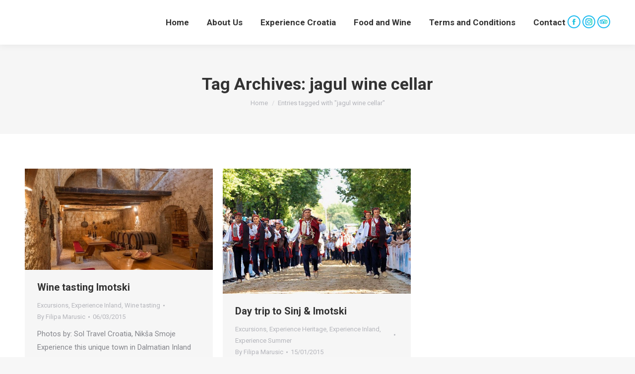

--- FILE ---
content_type: text/html; charset=UTF-8
request_url: https://soltravelcroatia.com/tag/jagul-wine-cellar/
body_size: 13200
content:
<!DOCTYPE html>
<!--[if !(IE 6) | !(IE 7) | !(IE 8)  ]><!-->
<html lang="en-US" class="no-js">
<!--<![endif]-->
<head>
	<meta charset="UTF-8" />
		<meta name="viewport" content="width=device-width, initial-scale=1, maximum-scale=1, user-scalable=0">
		<meta name="theme-color" content="#1ebbf0"/>	<link rel="profile" href="https://gmpg.org/xfn/11" />
	<meta name='robots' content='index, follow, max-image-preview:large, max-snippet:-1, max-video-preview:-1' />

	<!-- This site is optimized with the Yoast SEO plugin v20.13 - https://yoast.com/wordpress/plugins/seo/ -->
	<title>jagul wine cellar Archives - Sol Travel Croatia</title>
	<link rel="canonical" href="https://soltravelcroatia.com/tag/jagul-wine-cellar/" />
	<meta property="og:locale" content="en_US" />
	<meta property="og:type" content="article" />
	<meta property="og:title" content="jagul wine cellar Archives - Sol Travel Croatia" />
	<meta property="og:url" content="https://soltravelcroatia.com/tag/jagul-wine-cellar/" />
	<meta property="og:site_name" content="Sol Travel Croatia" />
	<script type="application/ld+json" class="yoast-schema-graph">{"@context":"https://schema.org","@graph":[{"@type":"CollectionPage","@id":"https://soltravelcroatia.com/tag/jagul-wine-cellar/","url":"https://soltravelcroatia.com/tag/jagul-wine-cellar/","name":"jagul wine cellar Archives - Sol Travel Croatia","isPartOf":{"@id":"https://soltravelcroatia.com/#website"},"primaryImageOfPage":{"@id":"https://soltravelcroatia.com/tag/jagul-wine-cellar/#primaryimage"},"image":{"@id":"https://soltravelcroatia.com/tag/jagul-wine-cellar/#primaryimage"},"thumbnailUrl":"https://soltravelcroatia.com/wp-content/uploads/2015/01/Imotski.podrum-e1423517238496.jpg","breadcrumb":{"@id":"https://soltravelcroatia.com/tag/jagul-wine-cellar/#breadcrumb"},"inLanguage":"en-US"},{"@type":"ImageObject","inLanguage":"en-US","@id":"https://soltravelcroatia.com/tag/jagul-wine-cellar/#primaryimage","url":"https://soltravelcroatia.com/wp-content/uploads/2015/01/Imotski.podrum-e1423517238496.jpg","contentUrl":"https://soltravelcroatia.com/wp-content/uploads/2015/01/Imotski.podrum-e1423517238496.jpg","width":640,"height":345},{"@type":"BreadcrumbList","@id":"https://soltravelcroatia.com/tag/jagul-wine-cellar/#breadcrumb","itemListElement":[{"@type":"ListItem","position":1,"name":"Home","item":"https://soltravelcroatia.com/"},{"@type":"ListItem","position":2,"name":"jagul wine cellar"}]},{"@type":"WebSite","@id":"https://soltravelcroatia.com/#website","url":"https://soltravelcroatia.com/","name":"Sol Travel Croatia","description":"Sol Travel Tourist Agency","potentialAction":[{"@type":"SearchAction","target":{"@type":"EntryPoint","urlTemplate":"https://soltravelcroatia.com/?s={search_term_string}"},"query-input":"required name=search_term_string"}],"inLanguage":"en-US"}]}</script>
	<!-- / Yoast SEO plugin. -->


<link rel='dns-prefetch' href='//platform-api.sharethis.com' />
<link rel='dns-prefetch' href='//maps.googleapis.com' />
<link rel='dns-prefetch' href='//fonts.googleapis.com' />
<link rel="alternate" type="application/rss+xml" title="Sol Travel Croatia &raquo; Feed" href="https://soltravelcroatia.com/feed/" />
<link rel="alternate" type="application/rss+xml" title="Sol Travel Croatia &raquo; Comments Feed" href="https://soltravelcroatia.com/comments/feed/" />
<link rel="alternate" type="application/rss+xml" title="Sol Travel Croatia &raquo; jagul wine cellar Tag Feed" href="https://soltravelcroatia.com/tag/jagul-wine-cellar/feed/" />
<script type="text/javascript">
window._wpemojiSettings = {"baseUrl":"https:\/\/s.w.org\/images\/core\/emoji\/14.0.0\/72x72\/","ext":".png","svgUrl":"https:\/\/s.w.org\/images\/core\/emoji\/14.0.0\/svg\/","svgExt":".svg","source":{"concatemoji":"https:\/\/soltravelcroatia.com\/wp-includes\/js\/wp-emoji-release.min.js?ver=6.3.7"}};
/*! This file is auto-generated */
!function(i,n){var o,s,e;function c(e){try{var t={supportTests:e,timestamp:(new Date).valueOf()};sessionStorage.setItem(o,JSON.stringify(t))}catch(e){}}function p(e,t,n){e.clearRect(0,0,e.canvas.width,e.canvas.height),e.fillText(t,0,0);var t=new Uint32Array(e.getImageData(0,0,e.canvas.width,e.canvas.height).data),r=(e.clearRect(0,0,e.canvas.width,e.canvas.height),e.fillText(n,0,0),new Uint32Array(e.getImageData(0,0,e.canvas.width,e.canvas.height).data));return t.every(function(e,t){return e===r[t]})}function u(e,t,n){switch(t){case"flag":return n(e,"\ud83c\udff3\ufe0f\u200d\u26a7\ufe0f","\ud83c\udff3\ufe0f\u200b\u26a7\ufe0f")?!1:!n(e,"\ud83c\uddfa\ud83c\uddf3","\ud83c\uddfa\u200b\ud83c\uddf3")&&!n(e,"\ud83c\udff4\udb40\udc67\udb40\udc62\udb40\udc65\udb40\udc6e\udb40\udc67\udb40\udc7f","\ud83c\udff4\u200b\udb40\udc67\u200b\udb40\udc62\u200b\udb40\udc65\u200b\udb40\udc6e\u200b\udb40\udc67\u200b\udb40\udc7f");case"emoji":return!n(e,"\ud83e\udef1\ud83c\udffb\u200d\ud83e\udef2\ud83c\udfff","\ud83e\udef1\ud83c\udffb\u200b\ud83e\udef2\ud83c\udfff")}return!1}function f(e,t,n){var r="undefined"!=typeof WorkerGlobalScope&&self instanceof WorkerGlobalScope?new OffscreenCanvas(300,150):i.createElement("canvas"),a=r.getContext("2d",{willReadFrequently:!0}),o=(a.textBaseline="top",a.font="600 32px Arial",{});return e.forEach(function(e){o[e]=t(a,e,n)}),o}function t(e){var t=i.createElement("script");t.src=e,t.defer=!0,i.head.appendChild(t)}"undefined"!=typeof Promise&&(o="wpEmojiSettingsSupports",s=["flag","emoji"],n.supports={everything:!0,everythingExceptFlag:!0},e=new Promise(function(e){i.addEventListener("DOMContentLoaded",e,{once:!0})}),new Promise(function(t){var n=function(){try{var e=JSON.parse(sessionStorage.getItem(o));if("object"==typeof e&&"number"==typeof e.timestamp&&(new Date).valueOf()<e.timestamp+604800&&"object"==typeof e.supportTests)return e.supportTests}catch(e){}return null}();if(!n){if("undefined"!=typeof Worker&&"undefined"!=typeof OffscreenCanvas&&"undefined"!=typeof URL&&URL.createObjectURL&&"undefined"!=typeof Blob)try{var e="postMessage("+f.toString()+"("+[JSON.stringify(s),u.toString(),p.toString()].join(",")+"));",r=new Blob([e],{type:"text/javascript"}),a=new Worker(URL.createObjectURL(r),{name:"wpTestEmojiSupports"});return void(a.onmessage=function(e){c(n=e.data),a.terminate(),t(n)})}catch(e){}c(n=f(s,u,p))}t(n)}).then(function(e){for(var t in e)n.supports[t]=e[t],n.supports.everything=n.supports.everything&&n.supports[t],"flag"!==t&&(n.supports.everythingExceptFlag=n.supports.everythingExceptFlag&&n.supports[t]);n.supports.everythingExceptFlag=n.supports.everythingExceptFlag&&!n.supports.flag,n.DOMReady=!1,n.readyCallback=function(){n.DOMReady=!0}}).then(function(){return e}).then(function(){var e;n.supports.everything||(n.readyCallback(),(e=n.source||{}).concatemoji?t(e.concatemoji):e.wpemoji&&e.twemoji&&(t(e.twemoji),t(e.wpemoji)))}))}((window,document),window._wpemojiSettings);
</script>
<style type="text/css">
img.wp-smiley,
img.emoji {
	display: inline !important;
	border: none !important;
	box-shadow: none !important;
	height: 1em !important;
	width: 1em !important;
	margin: 0 0.07em !important;
	vertical-align: -0.1em !important;
	background: none !important;
	padding: 0 !important;
}
</style>
	<link rel='stylesheet' id='wp-block-library-css' href='https://soltravelcroatia.com/wp-includes/css/dist/block-library/style.min.css?ver=6.3.7' type='text/css' media='all' />
<style id='wp-block-library-theme-inline-css' type='text/css'>
.wp-block-audio figcaption{color:#555;font-size:13px;text-align:center}.is-dark-theme .wp-block-audio figcaption{color:hsla(0,0%,100%,.65)}.wp-block-audio{margin:0 0 1em}.wp-block-code{border:1px solid #ccc;border-radius:4px;font-family:Menlo,Consolas,monaco,monospace;padding:.8em 1em}.wp-block-embed figcaption{color:#555;font-size:13px;text-align:center}.is-dark-theme .wp-block-embed figcaption{color:hsla(0,0%,100%,.65)}.wp-block-embed{margin:0 0 1em}.blocks-gallery-caption{color:#555;font-size:13px;text-align:center}.is-dark-theme .blocks-gallery-caption{color:hsla(0,0%,100%,.65)}.wp-block-image figcaption{color:#555;font-size:13px;text-align:center}.is-dark-theme .wp-block-image figcaption{color:hsla(0,0%,100%,.65)}.wp-block-image{margin:0 0 1em}.wp-block-pullquote{border-bottom:4px solid;border-top:4px solid;color:currentColor;margin-bottom:1.75em}.wp-block-pullquote cite,.wp-block-pullquote footer,.wp-block-pullquote__citation{color:currentColor;font-size:.8125em;font-style:normal;text-transform:uppercase}.wp-block-quote{border-left:.25em solid;margin:0 0 1.75em;padding-left:1em}.wp-block-quote cite,.wp-block-quote footer{color:currentColor;font-size:.8125em;font-style:normal;position:relative}.wp-block-quote.has-text-align-right{border-left:none;border-right:.25em solid;padding-left:0;padding-right:1em}.wp-block-quote.has-text-align-center{border:none;padding-left:0}.wp-block-quote.is-large,.wp-block-quote.is-style-large,.wp-block-quote.is-style-plain{border:none}.wp-block-search .wp-block-search__label{font-weight:700}.wp-block-search__button{border:1px solid #ccc;padding:.375em .625em}:where(.wp-block-group.has-background){padding:1.25em 2.375em}.wp-block-separator.has-css-opacity{opacity:.4}.wp-block-separator{border:none;border-bottom:2px solid;margin-left:auto;margin-right:auto}.wp-block-separator.has-alpha-channel-opacity{opacity:1}.wp-block-separator:not(.is-style-wide):not(.is-style-dots){width:100px}.wp-block-separator.has-background:not(.is-style-dots){border-bottom:none;height:1px}.wp-block-separator.has-background:not(.is-style-wide):not(.is-style-dots){height:2px}.wp-block-table{margin:0 0 1em}.wp-block-table td,.wp-block-table th{word-break:normal}.wp-block-table figcaption{color:#555;font-size:13px;text-align:center}.is-dark-theme .wp-block-table figcaption{color:hsla(0,0%,100%,.65)}.wp-block-video figcaption{color:#555;font-size:13px;text-align:center}.is-dark-theme .wp-block-video figcaption{color:hsla(0,0%,100%,.65)}.wp-block-video{margin:0 0 1em}.wp-block-template-part.has-background{margin-bottom:0;margin-top:0;padding:1.25em 2.375em}
</style>
<style id='classic-theme-styles-inline-css' type='text/css'>
/*! This file is auto-generated */
.wp-block-button__link{color:#fff;background-color:#32373c;border-radius:9999px;box-shadow:none;text-decoration:none;padding:calc(.667em + 2px) calc(1.333em + 2px);font-size:1.125em}.wp-block-file__button{background:#32373c;color:#fff;text-decoration:none}
</style>
<style id='global-styles-inline-css' type='text/css'>
body{--wp--preset--color--black: #000000;--wp--preset--color--cyan-bluish-gray: #abb8c3;--wp--preset--color--white: #FFF;--wp--preset--color--pale-pink: #f78da7;--wp--preset--color--vivid-red: #cf2e2e;--wp--preset--color--luminous-vivid-orange: #ff6900;--wp--preset--color--luminous-vivid-amber: #fcb900;--wp--preset--color--light-green-cyan: #7bdcb5;--wp--preset--color--vivid-green-cyan: #00d084;--wp--preset--color--pale-cyan-blue: #8ed1fc;--wp--preset--color--vivid-cyan-blue: #0693e3;--wp--preset--color--vivid-purple: #9b51e0;--wp--preset--color--accent: #1ebbf0;--wp--preset--color--dark-gray: #111;--wp--preset--color--light-gray: #767676;--wp--preset--gradient--vivid-cyan-blue-to-vivid-purple: linear-gradient(135deg,rgba(6,147,227,1) 0%,rgb(155,81,224) 100%);--wp--preset--gradient--light-green-cyan-to-vivid-green-cyan: linear-gradient(135deg,rgb(122,220,180) 0%,rgb(0,208,130) 100%);--wp--preset--gradient--luminous-vivid-amber-to-luminous-vivid-orange: linear-gradient(135deg,rgba(252,185,0,1) 0%,rgba(255,105,0,1) 100%);--wp--preset--gradient--luminous-vivid-orange-to-vivid-red: linear-gradient(135deg,rgba(255,105,0,1) 0%,rgb(207,46,46) 100%);--wp--preset--gradient--very-light-gray-to-cyan-bluish-gray: linear-gradient(135deg,rgb(238,238,238) 0%,rgb(169,184,195) 100%);--wp--preset--gradient--cool-to-warm-spectrum: linear-gradient(135deg,rgb(74,234,220) 0%,rgb(151,120,209) 20%,rgb(207,42,186) 40%,rgb(238,44,130) 60%,rgb(251,105,98) 80%,rgb(254,248,76) 100%);--wp--preset--gradient--blush-light-purple: linear-gradient(135deg,rgb(255,206,236) 0%,rgb(152,150,240) 100%);--wp--preset--gradient--blush-bordeaux: linear-gradient(135deg,rgb(254,205,165) 0%,rgb(254,45,45) 50%,rgb(107,0,62) 100%);--wp--preset--gradient--luminous-dusk: linear-gradient(135deg,rgb(255,203,112) 0%,rgb(199,81,192) 50%,rgb(65,88,208) 100%);--wp--preset--gradient--pale-ocean: linear-gradient(135deg,rgb(255,245,203) 0%,rgb(182,227,212) 50%,rgb(51,167,181) 100%);--wp--preset--gradient--electric-grass: linear-gradient(135deg,rgb(202,248,128) 0%,rgb(113,206,126) 100%);--wp--preset--gradient--midnight: linear-gradient(135deg,rgb(2,3,129) 0%,rgb(40,116,252) 100%);--wp--preset--font-size--small: 13px;--wp--preset--font-size--medium: 20px;--wp--preset--font-size--large: 36px;--wp--preset--font-size--x-large: 42px;--wp--preset--spacing--20: 0.44rem;--wp--preset--spacing--30: 0.67rem;--wp--preset--spacing--40: 1rem;--wp--preset--spacing--50: 1.5rem;--wp--preset--spacing--60: 2.25rem;--wp--preset--spacing--70: 3.38rem;--wp--preset--spacing--80: 5.06rem;--wp--preset--shadow--natural: 6px 6px 9px rgba(0, 0, 0, 0.2);--wp--preset--shadow--deep: 12px 12px 50px rgba(0, 0, 0, 0.4);--wp--preset--shadow--sharp: 6px 6px 0px rgba(0, 0, 0, 0.2);--wp--preset--shadow--outlined: 6px 6px 0px -3px rgba(255, 255, 255, 1), 6px 6px rgba(0, 0, 0, 1);--wp--preset--shadow--crisp: 6px 6px 0px rgba(0, 0, 0, 1);}:where(.is-layout-flex){gap: 0.5em;}:where(.is-layout-grid){gap: 0.5em;}body .is-layout-flow > .alignleft{float: left;margin-inline-start: 0;margin-inline-end: 2em;}body .is-layout-flow > .alignright{float: right;margin-inline-start: 2em;margin-inline-end: 0;}body .is-layout-flow > .aligncenter{margin-left: auto !important;margin-right: auto !important;}body .is-layout-constrained > .alignleft{float: left;margin-inline-start: 0;margin-inline-end: 2em;}body .is-layout-constrained > .alignright{float: right;margin-inline-start: 2em;margin-inline-end: 0;}body .is-layout-constrained > .aligncenter{margin-left: auto !important;margin-right: auto !important;}body .is-layout-constrained > :where(:not(.alignleft):not(.alignright):not(.alignfull)){max-width: var(--wp--style--global--content-size);margin-left: auto !important;margin-right: auto !important;}body .is-layout-constrained > .alignwide{max-width: var(--wp--style--global--wide-size);}body .is-layout-flex{display: flex;}body .is-layout-flex{flex-wrap: wrap;align-items: center;}body .is-layout-flex > *{margin: 0;}body .is-layout-grid{display: grid;}body .is-layout-grid > *{margin: 0;}:where(.wp-block-columns.is-layout-flex){gap: 2em;}:where(.wp-block-columns.is-layout-grid){gap: 2em;}:where(.wp-block-post-template.is-layout-flex){gap: 1.25em;}:where(.wp-block-post-template.is-layout-grid){gap: 1.25em;}.has-black-color{color: var(--wp--preset--color--black) !important;}.has-cyan-bluish-gray-color{color: var(--wp--preset--color--cyan-bluish-gray) !important;}.has-white-color{color: var(--wp--preset--color--white) !important;}.has-pale-pink-color{color: var(--wp--preset--color--pale-pink) !important;}.has-vivid-red-color{color: var(--wp--preset--color--vivid-red) !important;}.has-luminous-vivid-orange-color{color: var(--wp--preset--color--luminous-vivid-orange) !important;}.has-luminous-vivid-amber-color{color: var(--wp--preset--color--luminous-vivid-amber) !important;}.has-light-green-cyan-color{color: var(--wp--preset--color--light-green-cyan) !important;}.has-vivid-green-cyan-color{color: var(--wp--preset--color--vivid-green-cyan) !important;}.has-pale-cyan-blue-color{color: var(--wp--preset--color--pale-cyan-blue) !important;}.has-vivid-cyan-blue-color{color: var(--wp--preset--color--vivid-cyan-blue) !important;}.has-vivid-purple-color{color: var(--wp--preset--color--vivid-purple) !important;}.has-black-background-color{background-color: var(--wp--preset--color--black) !important;}.has-cyan-bluish-gray-background-color{background-color: var(--wp--preset--color--cyan-bluish-gray) !important;}.has-white-background-color{background-color: var(--wp--preset--color--white) !important;}.has-pale-pink-background-color{background-color: var(--wp--preset--color--pale-pink) !important;}.has-vivid-red-background-color{background-color: var(--wp--preset--color--vivid-red) !important;}.has-luminous-vivid-orange-background-color{background-color: var(--wp--preset--color--luminous-vivid-orange) !important;}.has-luminous-vivid-amber-background-color{background-color: var(--wp--preset--color--luminous-vivid-amber) !important;}.has-light-green-cyan-background-color{background-color: var(--wp--preset--color--light-green-cyan) !important;}.has-vivid-green-cyan-background-color{background-color: var(--wp--preset--color--vivid-green-cyan) !important;}.has-pale-cyan-blue-background-color{background-color: var(--wp--preset--color--pale-cyan-blue) !important;}.has-vivid-cyan-blue-background-color{background-color: var(--wp--preset--color--vivid-cyan-blue) !important;}.has-vivid-purple-background-color{background-color: var(--wp--preset--color--vivid-purple) !important;}.has-black-border-color{border-color: var(--wp--preset--color--black) !important;}.has-cyan-bluish-gray-border-color{border-color: var(--wp--preset--color--cyan-bluish-gray) !important;}.has-white-border-color{border-color: var(--wp--preset--color--white) !important;}.has-pale-pink-border-color{border-color: var(--wp--preset--color--pale-pink) !important;}.has-vivid-red-border-color{border-color: var(--wp--preset--color--vivid-red) !important;}.has-luminous-vivid-orange-border-color{border-color: var(--wp--preset--color--luminous-vivid-orange) !important;}.has-luminous-vivid-amber-border-color{border-color: var(--wp--preset--color--luminous-vivid-amber) !important;}.has-light-green-cyan-border-color{border-color: var(--wp--preset--color--light-green-cyan) !important;}.has-vivid-green-cyan-border-color{border-color: var(--wp--preset--color--vivid-green-cyan) !important;}.has-pale-cyan-blue-border-color{border-color: var(--wp--preset--color--pale-cyan-blue) !important;}.has-vivid-cyan-blue-border-color{border-color: var(--wp--preset--color--vivid-cyan-blue) !important;}.has-vivid-purple-border-color{border-color: var(--wp--preset--color--vivid-purple) !important;}.has-vivid-cyan-blue-to-vivid-purple-gradient-background{background: var(--wp--preset--gradient--vivid-cyan-blue-to-vivid-purple) !important;}.has-light-green-cyan-to-vivid-green-cyan-gradient-background{background: var(--wp--preset--gradient--light-green-cyan-to-vivid-green-cyan) !important;}.has-luminous-vivid-amber-to-luminous-vivid-orange-gradient-background{background: var(--wp--preset--gradient--luminous-vivid-amber-to-luminous-vivid-orange) !important;}.has-luminous-vivid-orange-to-vivid-red-gradient-background{background: var(--wp--preset--gradient--luminous-vivid-orange-to-vivid-red) !important;}.has-very-light-gray-to-cyan-bluish-gray-gradient-background{background: var(--wp--preset--gradient--very-light-gray-to-cyan-bluish-gray) !important;}.has-cool-to-warm-spectrum-gradient-background{background: var(--wp--preset--gradient--cool-to-warm-spectrum) !important;}.has-blush-light-purple-gradient-background{background: var(--wp--preset--gradient--blush-light-purple) !important;}.has-blush-bordeaux-gradient-background{background: var(--wp--preset--gradient--blush-bordeaux) !important;}.has-luminous-dusk-gradient-background{background: var(--wp--preset--gradient--luminous-dusk) !important;}.has-pale-ocean-gradient-background{background: var(--wp--preset--gradient--pale-ocean) !important;}.has-electric-grass-gradient-background{background: var(--wp--preset--gradient--electric-grass) !important;}.has-midnight-gradient-background{background: var(--wp--preset--gradient--midnight) !important;}.has-small-font-size{font-size: var(--wp--preset--font-size--small) !important;}.has-medium-font-size{font-size: var(--wp--preset--font-size--medium) !important;}.has-large-font-size{font-size: var(--wp--preset--font-size--large) !important;}.has-x-large-font-size{font-size: var(--wp--preset--font-size--x-large) !important;}
.wp-block-navigation a:where(:not(.wp-element-button)){color: inherit;}
:where(.wp-block-post-template.is-layout-flex){gap: 1.25em;}:where(.wp-block-post-template.is-layout-grid){gap: 1.25em;}
:where(.wp-block-columns.is-layout-flex){gap: 2em;}:where(.wp-block-columns.is-layout-grid){gap: 2em;}
.wp-block-pullquote{font-size: 1.5em;line-height: 1.6;}
</style>
<link rel='stylesheet' id='contact-form-7-css' href='https://soltravelcroatia.com/wp-content/plugins/contact-form-7/includes/css/styles.css?ver=5.0.5' type='text/css' media='all' />
<link rel='stylesheet' id='the7-font-css' href='https://soltravelcroatia.com/wp-content/themes/dt-the7/fonts/icomoon-the7-font/icomoon-the7-font.min.css?ver=11.8.1' type='text/css' media='all' />
<link rel='stylesheet' id='the7-awesome-fonts-css' href='https://soltravelcroatia.com/wp-content/themes/dt-the7/fonts/FontAwesome/css/all.min.css?ver=11.8.1' type='text/css' media='all' />
<link rel='stylesheet' id='the7-awesome-fonts-back-css' href='https://soltravelcroatia.com/wp-content/themes/dt-the7/fonts/FontAwesome/back-compat.min.css?ver=11.8.1' type='text/css' media='all' />
<link rel='stylesheet' id='the7-Defaults-css' href='https://soltravelcroatia.com/wp-content/uploads/smile_fonts/Defaults/Defaults.css?ver=6.3.7' type='text/css' media='all' />
<link rel='stylesheet' id='the7-icomoon-font-awesome-14x14-css' href='https://soltravelcroatia.com/wp-content/uploads/smile_fonts/icomoon-font-awesome-14x14/icomoon-font-awesome-14x14.css?ver=6.3.7' type='text/css' media='all' />
<link rel='stylesheet' id='dt-web-fonts-css' href='https://fonts.googleapis.com/css?family=Roboto:400,600,700%7CRoboto+Condensed:400,600,700' type='text/css' media='all' />
<link rel='stylesheet' id='dt-main-css' href='https://soltravelcroatia.com/wp-content/themes/dt-the7/css/main.min.css?ver=11.8.1' type='text/css' media='all' />
<style id='dt-main-inline-css' type='text/css'>
body #load {
  display: block;
  height: 100%;
  overflow: hidden;
  position: fixed;
  width: 100%;
  z-index: 9901;
  opacity: 1;
  visibility: visible;
  transition: all .35s ease-out;
}
.load-wrap {
  width: 100%;
  height: 100%;
  background-position: center center;
  background-repeat: no-repeat;
  text-align: center;
  display: -ms-flexbox;
  display: -ms-flex;
  display: flex;
  -ms-align-items: center;
  -ms-flex-align: center;
  align-items: center;
  -ms-flex-flow: column wrap;
  flex-flow: column wrap;
  -ms-flex-pack: center;
  -ms-justify-content: center;
  justify-content: center;
}
.load-wrap > svg {
  position: absolute;
  top: 50%;
  left: 50%;
  transform: translate(-50%,-50%);
}
#load {
  background: var(--the7-elementor-beautiful-loading-bg,#ffffff);
  --the7-beautiful-spinner-color2: var(--the7-beautiful-spinner-color,rgba(51,51,51,0.3));
}

</style>
<link rel='stylesheet' id='the7-custom-scrollbar-css' href='https://soltravelcroatia.com/wp-content/themes/dt-the7/lib/custom-scrollbar/custom-scrollbar.min.css?ver=11.8.1' type='text/css' media='all' />
<link rel='stylesheet' id='the7-wpbakery-css' href='https://soltravelcroatia.com/wp-content/themes/dt-the7/css/wpbakery.min.css?ver=11.8.1' type='text/css' media='all' />
<link rel='stylesheet' id='the7-css-vars-css' href='https://soltravelcroatia.com/wp-content/uploads/the7-css/css-vars.css?ver=fb09ee061fbd' type='text/css' media='all' />
<link rel='stylesheet' id='dt-custom-css' href='https://soltravelcroatia.com/wp-content/uploads/the7-css/custom.css?ver=fb09ee061fbd' type='text/css' media='all' />
<link rel='stylesheet' id='dt-media-css' href='https://soltravelcroatia.com/wp-content/uploads/the7-css/media.css?ver=fb09ee061fbd' type='text/css' media='all' />
<link rel='stylesheet' id='the7-mega-menu-css' href='https://soltravelcroatia.com/wp-content/uploads/the7-css/mega-menu.css?ver=fb09ee061fbd' type='text/css' media='all' />
<link rel='stylesheet' id='the7-elements-css' href='https://soltravelcroatia.com/wp-content/uploads/the7-css/post-type-dynamic.css?ver=fb09ee061fbd' type='text/css' media='all' />
<link rel='stylesheet' id='style-css' href='https://soltravelcroatia.com/wp-content/themes/dt-the7/style.css?ver=11.8.1' type='text/css' media='all' />
<link rel='stylesheet' id='ultimate-vc-addons-style-min-css' href='https://soltravelcroatia.com/wp-content/plugins/Ultimate_VC_Addons/assets/min-css/ultimate.min.css?ver=3.19.15' type='text/css' media='all' />
<link rel='stylesheet' id='ultimate-vc-addons-icons-css' href='https://soltravelcroatia.com/wp-content/plugins/Ultimate_VC_Addons/assets/css/icons.css?ver=3.19.15' type='text/css' media='all' />
<link rel='stylesheet' id='ultimate-vc-addons-vidcons-css' href='https://soltravelcroatia.com/wp-content/plugins/Ultimate_VC_Addons/assets/fonts/vidcons.css?ver=3.19.15' type='text/css' media='all' />
<link rel='stylesheet' id='ultimate-vc-addons-selected-google-fonts-style-css' href='https://fonts.googleapis.com/css?family=Roboto+Slab:normal,700|Open+Sans:normal,700&#038;subset=latin-ext,cyrillic,cyrillic-ext,vietnamese,greek-ext,latin,greek' type='text/css' media='all' />
<script type='text/javascript' src='https://soltravelcroatia.com/wp-includes/js/jquery/jquery.min.js?ver=3.7.0' id='jquery-core-js'></script>
<script type='text/javascript' src='https://soltravelcroatia.com/wp-includes/js/jquery/jquery-migrate.min.js?ver=3.4.1' id='jquery-migrate-js'></script>
<script type='text/javascript' src='https://soltravelcroatia.com/wp-content/plugins/revslider/public/assets/js/rbtools.min.js?ver=6.6.15' async id='tp-tools-js'></script>
<script type='text/javascript' src='https://soltravelcroatia.com/wp-content/plugins/revslider/public/assets/js/rs6.min.js?ver=6.6.15' async id='revmin-js'></script>
<script type='text/javascript' src='//platform-api.sharethis.com/js/sharethis.js#source=googleanalytics-wordpress#product=ga&#038;property=64d78a2d15ac80001977d5a1' id='googleanalytics-platform-sharethis-js'></script>
<script type='text/javascript' id='dt-above-fold-js-extra'>
/* <![CDATA[ */
var dtLocal = {"themeUrl":"https:\/\/soltravelcroatia.com\/wp-content\/themes\/dt-the7","passText":"To view this protected post, enter the password below:","moreButtonText":{"loading":"Loading...","loadMore":"Load more"},"postID":"146","ajaxurl":"https:\/\/soltravelcroatia.com\/wp-admin\/admin-ajax.php","REST":{"baseUrl":"https:\/\/soltravelcroatia.com\/wp-json\/the7\/v1","endpoints":{"sendMail":"\/send-mail"}},"contactMessages":{"required":"One or more fields have an error. Please check and try again.","terms":"Please accept the privacy policy.","fillTheCaptchaError":"Please, fill the captcha."},"captchaSiteKey":"","ajaxNonce":"cd0238688c","pageData":{"type":"archive","template":"archive","layout":"masonry"},"themeSettings":{"smoothScroll":"off","lazyLoading":false,"desktopHeader":{"height":90},"ToggleCaptionEnabled":"disabled","ToggleCaption":"Navigation","floatingHeader":{"showAfter":150,"showMenu":true,"height":60,"logo":{"showLogo":true,"html":"","url":"https:\/\/soltravelcroatia.com\/"}},"topLine":{"floatingTopLine":{"logo":{"showLogo":false,"html":""}}},"mobileHeader":{"firstSwitchPoint":1150,"secondSwitchPoint":1150,"firstSwitchPointHeight":60,"secondSwitchPointHeight":60,"mobileToggleCaptionEnabled":"disabled","mobileToggleCaption":"Menu"},"stickyMobileHeaderFirstSwitch":{"logo":{"html":""}},"stickyMobileHeaderSecondSwitch":{"logo":{"html":""}},"sidebar":{"switchPoint":990},"boxedWidth":"1340px"},"VCMobileScreenWidth":"768"};
var dtShare = {"shareButtonText":{"facebook":"Share on Facebook","twitter":"Tweet","pinterest":"Pin it","linkedin":"Share on Linkedin","whatsapp":"Share on Whatsapp"},"overlayOpacity":"85"};
/* ]]> */
</script>
<script type='text/javascript' src='https://soltravelcroatia.com/wp-content/themes/dt-the7/js/above-the-fold.min.js?ver=11.8.1' id='dt-above-fold-js'></script>
<script type='text/javascript' src='https://soltravelcroatia.com/wp-content/plugins/Ultimate_VC_Addons/assets/min-js/modernizr-custom.min.js?ver=3.19.15' id='ultimate-vc-addons-modernizr-js'></script>
<script type='text/javascript' src='https://maps.googleapis.com/maps/api/js' id='ultimate-vc-addons-googleapis-js'></script>
<script type='text/javascript' src='https://soltravelcroatia.com/wp-includes/js/jquery/ui/core.min.js?ver=1.13.2' id='jquery-ui-core-js'></script>
<script type='text/javascript' src='https://soltravelcroatia.com/wp-content/plugins/Ultimate_VC_Addons/assets/min-js/ultimate.min.js?ver=3.19.15' id='ultimate-vc-addons-script-js'></script>
<script type='text/javascript' src='https://soltravelcroatia.com/wp-content/plugins/Ultimate_VC_Addons/assets/min-js/modal-all.min.js?ver=3.19.15' id='ultimate-vc-addons-modal-all-js'></script>
<script type='text/javascript' src='https://soltravelcroatia.com/wp-content/plugins/Ultimate_VC_Addons/assets/min-js/jparallax.min.js?ver=3.19.15' id='ultimate-vc-addons-jquery.shake-js'></script>
<script type='text/javascript' src='https://soltravelcroatia.com/wp-content/plugins/Ultimate_VC_Addons/assets/min-js/vhparallax.min.js?ver=3.19.15' id='ultimate-vc-addons-jquery.vhparallax-js'></script>
<script type='text/javascript' src='https://soltravelcroatia.com/wp-content/plugins/Ultimate_VC_Addons/assets/min-js/ultimate_bg.min.js?ver=3.19.15' id='ultimate-vc-addons-row-bg-js'></script>
<script type='text/javascript' src='https://soltravelcroatia.com/wp-content/plugins/Ultimate_VC_Addons/assets/min-js/mb-YTPlayer.min.js?ver=3.19.15' id='ultimate-vc-addons-jquery.ytplayer-js'></script>
<link rel="https://api.w.org/" href="https://soltravelcroatia.com/wp-json/" /><link rel="alternate" type="application/json" href="https://soltravelcroatia.com/wp-json/wp/v2/tags/128" /><link rel="EditURI" type="application/rsd+xml" title="RSD" href="https://soltravelcroatia.com/xmlrpc.php?rsd" />
<meta name="generator" content="WordPress 6.3.7" />
<meta name="generator" content="Site Kit by Google 1.106.0" /><script type='text/javascript'>
				jQuery(document).ready(function($) {
				var ult_smooth_speed = 480;
				var ult_smooth_step = 80;
				$('html').attr('data-ult_smooth_speed',ult_smooth_speed).attr('data-ult_smooth_step',ult_smooth_step);
				});
			</script><meta name="generator" content="Powered by WPBakery Page Builder - drag and drop page builder for WordPress."/>
<meta name="generator" content="Powered by Slider Revolution 6.6.15 - responsive, Mobile-Friendly Slider Plugin for WordPress with comfortable drag and drop interface." />
<script type="text/javascript" id="the7-loader-script">
document.addEventListener("DOMContentLoaded", function(event) {
	var load = document.getElementById("load");
	if(!load.classList.contains('loader-removed')){
		var removeLoading = setTimeout(function() {
			load.className += " loader-removed";
		}, 300);
	}
});
</script>
		<link rel="icon" href="https://soltravelcroatia.com/wp-content/uploads/2015/03/cropped-sol1-32x32.png" sizes="32x32" />
<link rel="icon" href="https://soltravelcroatia.com/wp-content/uploads/2015/03/cropped-sol1-192x192.png" sizes="192x192" />
<link rel="apple-touch-icon" href="https://soltravelcroatia.com/wp-content/uploads/2015/03/cropped-sol1-180x180.png" />
<meta name="msapplication-TileImage" content="https://soltravelcroatia.com/wp-content/uploads/2015/03/cropped-sol1-270x270.png" />
<script>function setREVStartSize(e){
			//window.requestAnimationFrame(function() {
				window.RSIW = window.RSIW===undefined ? window.innerWidth : window.RSIW;
				window.RSIH = window.RSIH===undefined ? window.innerHeight : window.RSIH;
				try {
					var pw = document.getElementById(e.c).parentNode.offsetWidth,
						newh;
					pw = pw===0 || isNaN(pw) || (e.l=="fullwidth" || e.layout=="fullwidth") ? window.RSIW : pw;
					e.tabw = e.tabw===undefined ? 0 : parseInt(e.tabw);
					e.thumbw = e.thumbw===undefined ? 0 : parseInt(e.thumbw);
					e.tabh = e.tabh===undefined ? 0 : parseInt(e.tabh);
					e.thumbh = e.thumbh===undefined ? 0 : parseInt(e.thumbh);
					e.tabhide = e.tabhide===undefined ? 0 : parseInt(e.tabhide);
					e.thumbhide = e.thumbhide===undefined ? 0 : parseInt(e.thumbhide);
					e.mh = e.mh===undefined || e.mh=="" || e.mh==="auto" ? 0 : parseInt(e.mh,0);
					if(e.layout==="fullscreen" || e.l==="fullscreen")
						newh = Math.max(e.mh,window.RSIH);
					else{
						e.gw = Array.isArray(e.gw) ? e.gw : [e.gw];
						for (var i in e.rl) if (e.gw[i]===undefined || e.gw[i]===0) e.gw[i] = e.gw[i-1];
						e.gh = e.el===undefined || e.el==="" || (Array.isArray(e.el) && e.el.length==0)? e.gh : e.el;
						e.gh = Array.isArray(e.gh) ? e.gh : [e.gh];
						for (var i in e.rl) if (e.gh[i]===undefined || e.gh[i]===0) e.gh[i] = e.gh[i-1];
											
						var nl = new Array(e.rl.length),
							ix = 0,
							sl;
						e.tabw = e.tabhide>=pw ? 0 : e.tabw;
						e.thumbw = e.thumbhide>=pw ? 0 : e.thumbw;
						e.tabh = e.tabhide>=pw ? 0 : e.tabh;
						e.thumbh = e.thumbhide>=pw ? 0 : e.thumbh;
						for (var i in e.rl) nl[i] = e.rl[i]<window.RSIW ? 0 : e.rl[i];
						sl = nl[0];
						for (var i in nl) if (sl>nl[i] && nl[i]>0) { sl = nl[i]; ix=i;}
						var m = pw>(e.gw[ix]+e.tabw+e.thumbw) ? 1 : (pw-(e.tabw+e.thumbw)) / (e.gw[ix]);
						newh =  (e.gh[ix] * m) + (e.tabh + e.thumbh);
					}
					var el = document.getElementById(e.c);
					if (el!==null && el) el.style.height = newh+"px";
					el = document.getElementById(e.c+"_wrapper");
					if (el!==null && el) {
						el.style.height = newh+"px";
						el.style.display = "block";
					}
				} catch(e){
					console.log("Failure at Presize of Slider:" + e)
				}
			//});
		  };</script>
<noscript><style> .wpb_animate_when_almost_visible { opacity: 1; }</style></noscript></head>
<body id="the7-body" class="archive tag tag-jagul-wine-cellar tag-128 wp-embed-responsive the7-core-ver-2.7.6 layout-masonry description-under-image dt-responsive-on right-mobile-menu-close-icon ouside-menu-close-icon mobile-hamburger-close-bg-enable mobile-hamburger-close-bg-hover-enable  fade-medium-mobile-menu-close-icon fade-medium-menu-close-icon accent-gradient srcset-enabled btn-flat custom-btn-color custom-btn-hover-color phantom-fade phantom-shadow-decoration phantom-main-logo-on sticky-mobile-header top-header first-switch-logo-left first-switch-menu-right second-switch-logo-left second-switch-menu-right right-mobile-menu layzr-loading-on popup-message-style the7-ver-11.8.1 dt-fa-compatibility wpb-js-composer js-comp-ver-6.6.0.1 vc_responsive">
<!-- The7 11.8.1 -->
<div id="load" class="spinner-loader">
	<div class="load-wrap"><style type="text/css">
    [class*="the7-spinner-animate-"]{
        animation: spinner-animation 1s cubic-bezier(1,1,1,1) infinite;
        x:46.5px;
        y:40px;
        width:7px;
        height:20px;
        fill:var(--the7-beautiful-spinner-color2);
        opacity: 0.2;
    }
    .the7-spinner-animate-2{
        animation-delay: 0.083s;
    }
    .the7-spinner-animate-3{
        animation-delay: 0.166s;
    }
    .the7-spinner-animate-4{
         animation-delay: 0.25s;
    }
    .the7-spinner-animate-5{
         animation-delay: 0.33s;
    }
    .the7-spinner-animate-6{
         animation-delay: 0.416s;
    }
    .the7-spinner-animate-7{
         animation-delay: 0.5s;
    }
    .the7-spinner-animate-8{
         animation-delay: 0.58s;
    }
    .the7-spinner-animate-9{
         animation-delay: 0.666s;
    }
    .the7-spinner-animate-10{
         animation-delay: 0.75s;
    }
    .the7-spinner-animate-11{
        animation-delay: 0.83s;
    }
    .the7-spinner-animate-12{
        animation-delay: 0.916s;
    }
    @keyframes spinner-animation{
        from {
            opacity: 1;
        }
        to{
            opacity: 0;
        }
    }
</style>
<svg width="75px" height="75px" xmlns="http://www.w3.org/2000/svg" viewBox="0 0 100 100" preserveAspectRatio="xMidYMid">
	<rect class="the7-spinner-animate-1" rx="5" ry="5" transform="rotate(0 50 50) translate(0 -30)"></rect>
	<rect class="the7-spinner-animate-2" rx="5" ry="5" transform="rotate(30 50 50) translate(0 -30)"></rect>
	<rect class="the7-spinner-animate-3" rx="5" ry="5" transform="rotate(60 50 50) translate(0 -30)"></rect>
	<rect class="the7-spinner-animate-4" rx="5" ry="5" transform="rotate(90 50 50) translate(0 -30)"></rect>
	<rect class="the7-spinner-animate-5" rx="5" ry="5" transform="rotate(120 50 50) translate(0 -30)"></rect>
	<rect class="the7-spinner-animate-6" rx="5" ry="5" transform="rotate(150 50 50) translate(0 -30)"></rect>
	<rect class="the7-spinner-animate-7" rx="5" ry="5" transform="rotate(180 50 50) translate(0 -30)"></rect>
	<rect class="the7-spinner-animate-8" rx="5" ry="5" transform="rotate(210 50 50) translate(0 -30)"></rect>
	<rect class="the7-spinner-animate-9" rx="5" ry="5" transform="rotate(240 50 50) translate(0 -30)"></rect>
	<rect class="the7-spinner-animate-10" rx="5" ry="5" transform="rotate(270 50 50) translate(0 -30)"></rect>
	<rect class="the7-spinner-animate-11" rx="5" ry="5" transform="rotate(300 50 50) translate(0 -30)"></rect>
	<rect class="the7-spinner-animate-12" rx="5" ry="5" transform="rotate(330 50 50) translate(0 -30)"></rect>
</svg></div>
</div>
<div id="page" >
	<a class="skip-link screen-reader-text" href="#content">Skip to content</a>

<div class="masthead inline-header right widgets full-height shadow-decoration shadow-mobile-header-decoration small-mobile-menu-icon dt-parent-menu-clickable show-sub-menu-on-hover show-device-logo show-mobile-logo"  role="banner">

	<div class="top-bar top-bar-empty top-bar-line-hide">
	<div class="top-bar-bg" ></div>
	<div class="mini-widgets left-widgets"></div><div class="mini-widgets right-widgets"></div></div>

	<header class="header-bar">

		<div class="branding">
	<div id="site-title" class="assistive-text">Sol Travel Croatia</div>
	<div id="site-description" class="assistive-text">Sol Travel Tourist Agency</div>
	</div>

		<ul id="primary-menu" class="main-nav underline-decoration upwards-line gradient-hover outside-item-remove-margin"><li class="menu-item menu-item-type-post_type menu-item-object-page menu-item-home menu-item-17540 first depth-0"><a href='https://soltravelcroatia.com/' data-level='1'><span class="menu-item-text"><span class="menu-text">Home</span></span></a></li> <li class="menu-item menu-item-type-post_type menu-item-object-page menu-item-17384 depth-0"><a href='https://soltravelcroatia.com/about-us/' data-level='1'><span class="menu-item-text"><span class="menu-text">About Us</span></span></a></li> <li class="menu-item menu-item-type-post_type menu-item-object-page menu-item-has-children menu-item-17388 has-children depth-0"><a href='https://soltravelcroatia.com/experience-croatia/' data-level='1'><span class="menu-item-text"><span class="menu-text">Experience Croatia</span></span></a><ul class="sub-nav gradient-hover hover-style-bg level-arrows-on"><li class="menu-item menu-item-type-post_type menu-item-object-page menu-item-17389 first depth-1"><a href='https://soltravelcroatia.com/experience-heritage/' data-level='2'><span class="menu-item-text"><span class="menu-text">Experience Heritage</span></span></a></li> <li class="menu-item menu-item-type-post_type menu-item-object-page menu-item-17390 depth-1"><a href='https://soltravelcroatia.com/experience-inland/' data-level='2'><span class="menu-item-text"><span class="menu-text">Experience Inland</span></span></a></li> <li class="menu-item menu-item-type-post_type menu-item-object-page menu-item-17391 depth-1"><a href='https://soltravelcroatia.com/experience-islands/' data-level='2'><span class="menu-item-text"><span class="menu-text">Experience Islands</span></span></a></li> <li class="menu-item menu-item-type-post_type menu-item-object-page menu-item-17392 depth-1"><a href='https://soltravelcroatia.com/experience-nature/' data-level='2'><span class="menu-item-text"><span class="menu-text">Experience Nature</span></span></a></li> <li class="menu-item menu-item-type-post_type menu-item-object-page menu-item-17393 depth-1"><a href='https://soltravelcroatia.com/experience-split/' data-level='2'><span class="menu-item-text"><span class="menu-text">Experience Split</span></span></a></li> </ul></li> <li class="menu-item menu-item-type-post_type menu-item-object-page menu-item-17394 depth-0"><a href='https://soltravelcroatia.com/wine-tasting/' data-level='1'><span class="menu-item-text"><span class="menu-text">Food and Wine</span></span></a></li> <li class="menu-item menu-item-type-post_type menu-item-object-page menu-item-17387 depth-0"><a href='https://soltravelcroatia.com/terms-and-conditions/' data-level='1'><span class="menu-item-text"><span class="menu-text">Terms and Conditions</span></span></a></li> <li class="menu-item menu-item-type-post_type menu-item-object-page menu-item-17385 last depth-0"><a href='https://soltravelcroatia.com/contact/' data-level='1'><span class="menu-item-text"><span class="menu-text">Contact</span></span></a></li> </ul>
		<div class="mini-widgets"><div class="soc-ico show-on-desktop in-menu-first-switch near-logo-second-switch disabled-bg accent-border border-on hover-accent-bg hover-disabled-border  hover-border-off"><a title="Facebook page opens in new window" href="https://www.facebook.com/soltravelsplit/" target="_blank" class="facebook"><span class="soc-font-icon"></span><span class="screen-reader-text">Facebook page opens in new window</span></a><a title="Instagram page opens in new window" href="https://www.instagram.com/soltravelcroatia/" target="_blank" class="instagram"><span class="soc-font-icon"></span><span class="screen-reader-text">Instagram page opens in new window</span></a><a title="TripAdvisor page opens in new window" href="https://www.tripadvisor.com/Attraction_Review-g295370-d7825015-Reviews-Sol_Travel_Croatia-Split_Split_Dalmatia_County_Dalmatia.html" target="_blank" class="tripedvisor"><span class="soc-font-icon"></span><span class="screen-reader-text">TripAdvisor page opens in new window</span></a></div></div>
	</header>

</div>
<div role="navigation" class="dt-mobile-header mobile-menu-show-divider">
	<div class="dt-close-mobile-menu-icon"><div class="close-line-wrap"><span class="close-line"></span><span class="close-line"></span><span class="close-line"></span></div></div>	<ul id="mobile-menu" class="mobile-main-nav">
		<li class="menu-item menu-item-type-post_type menu-item-object-page menu-item-home menu-item-17540 first depth-0"><a href='https://soltravelcroatia.com/' data-level='1'><span class="menu-item-text"><span class="menu-text">Home</span></span></a></li> <li class="menu-item menu-item-type-post_type menu-item-object-page menu-item-17384 depth-0"><a href='https://soltravelcroatia.com/about-us/' data-level='1'><span class="menu-item-text"><span class="menu-text">About Us</span></span></a></li> <li class="menu-item menu-item-type-post_type menu-item-object-page menu-item-has-children menu-item-17388 has-children depth-0"><a href='https://soltravelcroatia.com/experience-croatia/' data-level='1'><span class="menu-item-text"><span class="menu-text">Experience Croatia</span></span></a><ul class="sub-nav gradient-hover hover-style-bg level-arrows-on"><li class="menu-item menu-item-type-post_type menu-item-object-page menu-item-17389 first depth-1"><a href='https://soltravelcroatia.com/experience-heritage/' data-level='2'><span class="menu-item-text"><span class="menu-text">Experience Heritage</span></span></a></li> <li class="menu-item menu-item-type-post_type menu-item-object-page menu-item-17390 depth-1"><a href='https://soltravelcroatia.com/experience-inland/' data-level='2'><span class="menu-item-text"><span class="menu-text">Experience Inland</span></span></a></li> <li class="menu-item menu-item-type-post_type menu-item-object-page menu-item-17391 depth-1"><a href='https://soltravelcroatia.com/experience-islands/' data-level='2'><span class="menu-item-text"><span class="menu-text">Experience Islands</span></span></a></li> <li class="menu-item menu-item-type-post_type menu-item-object-page menu-item-17392 depth-1"><a href='https://soltravelcroatia.com/experience-nature/' data-level='2'><span class="menu-item-text"><span class="menu-text">Experience Nature</span></span></a></li> <li class="menu-item menu-item-type-post_type menu-item-object-page menu-item-17393 depth-1"><a href='https://soltravelcroatia.com/experience-split/' data-level='2'><span class="menu-item-text"><span class="menu-text">Experience Split</span></span></a></li> </ul></li> <li class="menu-item menu-item-type-post_type menu-item-object-page menu-item-17394 depth-0"><a href='https://soltravelcroatia.com/wine-tasting/' data-level='1'><span class="menu-item-text"><span class="menu-text">Food and Wine</span></span></a></li> <li class="menu-item menu-item-type-post_type menu-item-object-page menu-item-17387 depth-0"><a href='https://soltravelcroatia.com/terms-and-conditions/' data-level='1'><span class="menu-item-text"><span class="menu-text">Terms and Conditions</span></span></a></li> <li class="menu-item menu-item-type-post_type menu-item-object-page menu-item-17385 last depth-0"><a href='https://soltravelcroatia.com/contact/' data-level='1'><span class="menu-item-text"><span class="menu-text">Contact</span></span></a></li> 	</ul>
	<div class='mobile-mini-widgets-in-menu'></div>
</div>

		<div class="page-title title-center solid-bg breadcrumbs-mobile-off page-title-responsive-enabled">
			<div class="wf-wrap">

				<div class="page-title-head hgroup"><h1 >Tag Archives: <span>jagul wine cellar</span></h1></div><div class="page-title-breadcrumbs"><div class="assistive-text">You are here:</div><ol class="breadcrumbs text-small" itemscope itemtype="https://schema.org/BreadcrumbList"><li itemprop="itemListElement" itemscope itemtype="https://schema.org/ListItem"><a itemprop="item" href="https://soltravelcroatia.com/" title="Home"><span itemprop="name">Home</span></a><meta itemprop="position" content="1" /></li><li class="current" itemprop="itemListElement" itemscope itemtype="https://schema.org/ListItem"><span itemprop="name">Entries tagged with "jagul wine cellar"</span><meta itemprop="position" content="2" /></li></ol></div>			</div>
		</div>

		

<div id="main" class="sidebar-none sidebar-divider-vertical">

	
	<div class="main-gradient"></div>
	<div class="wf-wrap">
	<div class="wf-container-main">

	

	<!-- Content -->
	<div id="content" class="content" role="main">

		<div class="wf-container loading-effect-fade-in iso-container bg-under-post description-under-image content-align-left" data-padding="10px" data-cur-page="1" data-width="320px" data-columns="3">
<div class="wf-cell iso-item" data-post-id="146" data-date="2015-03-06T16:18:46+01:00" data-name="Wine tasting Imotski">
	<article class="post post-146 type-post status-publish format-standard has-post-thumbnail hentry category-excursions category-experience-inland category-wine-tasting tag-excursion tag-experience-inland-2 tag-imotski tag-jagul-wine-cellar tag-sol-travel tag-sol-travel-croatia tag-wine-tasting category-4 category-15 category-34 bg-on fullwidth-img description-off">

		
			<div class="blog-media wf-td">

				<p><a href="https://soltravelcroatia.com/wine-tasting-imotski/" class="alignnone rollover layzr-bg" ><img class="preload-me iso-lazy-load aspect" src="data:image/svg+xml,%3Csvg%20xmlns%3D&#39;http%3A%2F%2Fwww.w3.org%2F2000%2Fsvg&#39;%20viewBox%3D&#39;0%200%20640%20345&#39;%2F%3E" data-src="https://soltravelcroatia.com/wp-content/uploads/2015/01/Imotski.podrum-e1423517238496.jpg" data-srcset="https://soltravelcroatia.com/wp-content/uploads/2015/01/Imotski.podrum-e1423517238496.jpg 640w" loading="eager" style="--ratio: 640 / 345" sizes="(max-width: 640px) 100vw, 640px" alt="" title="Imotski.podrum" width="640" height="345"  /></a></p>
			</div>

		
		<div class="blog-content wf-td">
			<h3 class="entry-title"><a href="https://soltravelcroatia.com/wine-tasting-imotski/" title="Wine tasting Imotski" rel="bookmark">Wine tasting Imotski</a></h3>

			<div class="entry-meta"><span class="category-link"><a href="https://soltravelcroatia.com/category/excursions/" >Excursions</a>, <a href="https://soltravelcroatia.com/category/excursions/experience-inland/" >Experience Inland</a>, <a href="https://soltravelcroatia.com/category/wine-tasting/" >Wine tasting</a></span><a class="author vcard" href="https://soltravelcroatia.com/author/filipa-marusic/" title="View all posts by Filipa Marusic" rel="author">By <span class="fn">Filipa Marusic</span></a><a href="https://soltravelcroatia.com/2015/03/06/" title="16:18" class="data-link" rel="bookmark"><time class="entry-date updated" datetime="2015-03-06T16:18:46+01:00">06/03/2015</time></a></div><p>Photos by: Sol Travel Croatia, Nikša Smoje Experience this unique town in Dalmatian Inland with Sol Travel Croatia, famous for its vivid legends and amazing nature. Special feature of this tour includes wine tasting of authentic wines from this region in a wine cellar more than 100 years old. Discover Imotski and visit the Jagul&hellip;</p>

		</div>

	</article>

</div>
<div class="wf-cell iso-item" data-post-id="365" data-date="2015-01-15T16:21:19+01:00" data-name="Day trip to Sinj &amp; Imotski">
	<article class="post post-365 type-post status-publish format-standard has-post-thumbnail hentry category-excursions category-experience-heritage category-experience-inland category-experience-summer tag-dalmatian-inland tag-day-trip tag-experience-inland-2 tag-imotski tag-jagul-wine-cellar tag-sinj tag-sinjska-alka tag-sol-travel tag-sol-travel-croatia tag-wine-tasting category-4 category-17 category-15 category-19 bg-on fullwidth-img description-off">

		
			<div class="blog-media wf-td">

				<p><a href="https://soltravelcroatia.com/sinj-imotski/" class="alignnone rollover layzr-bg" ><img class="preload-me iso-lazy-load aspect" src="data:image/svg+xml,%3Csvg%20xmlns%3D&#39;http%3A%2F%2Fwww.w3.org%2F2000%2Fsvg&#39;%20viewBox%3D&#39;0%200%20650%20433&#39;%2F%3E" data-src="https://soltravelcroatia.com/wp-content/uploads/2015/01/292257_358865000847401_1785397577_n-1-650x433.jpg" data-srcset="https://soltravelcroatia.com/wp-content/uploads/2015/01/292257_358865000847401_1785397577_n-1-650x433.jpg 650w, https://soltravelcroatia.com/wp-content/uploads/2015/01/292257_358865000847401_1785397577_n-1.jpg 653w" loading="eager" style="--ratio: 650 / 433" sizes="(max-width: 650px) 100vw, 650px" alt="" title="Alka Sinj" width="650" height="433"  /></a></p>
			</div>

		
		<div class="blog-content wf-td">
			<h3 class="entry-title"><a href="https://soltravelcroatia.com/sinj-imotski/" title="Day trip to Sinj &#038; Imotski" rel="bookmark">Day trip to Sinj &#038; Imotski</a></h3>

			<div class="entry-meta"><span class="category-link"><a href="https://soltravelcroatia.com/category/excursions/" >Excursions</a>, <a href="https://soltravelcroatia.com/category/excursions/experience-heritage/" >Experience Heritage</a>, <a href="https://soltravelcroatia.com/category/excursions/experience-inland/" >Experience Inland</a>, <a href="https://soltravelcroatia.com/category/excursions/experience-summer/" >Experience Summer</a></span><a class="author vcard" href="https://soltravelcroatia.com/author/filipa-marusic/" title="View all posts by Filipa Marusic" rel="author">By <span class="fn">Filipa Marusic</span></a><a href="https://soltravelcroatia.com/2015/01/15/" title="16:21" class="data-link" rel="bookmark"><time class="entry-date updated" datetime="2015-01-15T16:21:19+01:00">15/01/2015</time></a></div><p>Photos by: Tourist board Sinj(Ante Gašpar), Nikša Smoje, Sol Travel Croatia You will have an opportunity to learn more about the famous tournament of “Sinjska alka” and why it deserves to be under UNESCO protection. Afterward you can enjoy wine tasting in the authentic wine cellar in Imotski where you can start exploring this pearl&hellip;</p>

		</div>

	</article>

</div></div>
	</div><!-- #content -->

	

			</div><!-- .wf-container -->
		</div><!-- .wf-wrap -->

	
	</div><!-- #main -->

	


	<!-- !Footer -->
	<footer id="footer" class="footer solid-bg">

		
<!-- !Bottom-bar -->
<div id="bottom-bar" class="solid-bg logo-left" role="contentinfo">
    <div class="wf-wrap">
        <div class="wf-container-bottom">

			
                <div class="wf-float-left">

					&nbsp;Dream-Theme &mdash; truly <a href="https://dream-theme.com" target="_blank">premium WordPress themes</a>
                </div>

			
            <div class="wf-float-right">

				<div class="mini-nav"><ul id="bottom-menu"><li class="menu-item menu-item-type-post_type menu-item-object-page menu-item-home menu-item-17540 first depth-0"><a href='https://soltravelcroatia.com/' data-level='1'><span class="menu-item-text"><span class="menu-text">Home</span></span></a></li> <li class="menu-item menu-item-type-post_type menu-item-object-page menu-item-17384 depth-0"><a href='https://soltravelcroatia.com/about-us/' data-level='1'><span class="menu-item-text"><span class="menu-text">About Us</span></span></a></li> <li class="menu-item menu-item-type-post_type menu-item-object-page menu-item-has-children menu-item-17388 has-children depth-0"><a href='https://soltravelcroatia.com/experience-croatia/' data-level='1'><span class="menu-item-text"><span class="menu-text">Experience Croatia</span></span></a><ul class="footer-sub-nav gradient-hover hover-style-bg level-arrows-on"><li class="menu-item menu-item-type-post_type menu-item-object-page menu-item-17389 first depth-1"><a href='https://soltravelcroatia.com/experience-heritage/' data-level='2'><span class="menu-item-text"><span class="menu-text">Experience Heritage</span></span></a></li> <li class="menu-item menu-item-type-post_type menu-item-object-page menu-item-17390 depth-1"><a href='https://soltravelcroatia.com/experience-inland/' data-level='2'><span class="menu-item-text"><span class="menu-text">Experience Inland</span></span></a></li> <li class="menu-item menu-item-type-post_type menu-item-object-page menu-item-17391 depth-1"><a href='https://soltravelcroatia.com/experience-islands/' data-level='2'><span class="menu-item-text"><span class="menu-text">Experience Islands</span></span></a></li> <li class="menu-item menu-item-type-post_type menu-item-object-page menu-item-17392 depth-1"><a href='https://soltravelcroatia.com/experience-nature/' data-level='2'><span class="menu-item-text"><span class="menu-text">Experience Nature</span></span></a></li> <li class="menu-item menu-item-type-post_type menu-item-object-page menu-item-17393 depth-1"><a href='https://soltravelcroatia.com/experience-split/' data-level='2'><span class="menu-item-text"><span class="menu-text">Experience Split</span></span></a></li> </ul></li> <li class="menu-item menu-item-type-post_type menu-item-object-page menu-item-17394 depth-0"><a href='https://soltravelcroatia.com/wine-tasting/' data-level='1'><span class="menu-item-text"><span class="menu-text">Food and Wine</span></span></a></li> <li class="menu-item menu-item-type-post_type menu-item-object-page menu-item-17387 depth-0"><a href='https://soltravelcroatia.com/terms-and-conditions/' data-level='1'><span class="menu-item-text"><span class="menu-text">Terms and Conditions</span></span></a></li> <li class="menu-item menu-item-type-post_type menu-item-object-page menu-item-17385 last depth-0"><a href='https://soltravelcroatia.com/contact/' data-level='1'><span class="menu-item-text"><span class="menu-text">Contact</span></span></a></li> </ul><div class="menu-select"><span class="customSelect1"><span class="customSelectInner">Previously used menu 1</span></span></div></div>
            </div>

        </div><!-- .wf-container-bottom -->
    </div><!-- .wf-wrap -->
</div><!-- #bottom-bar -->
	</footer><!-- #footer -->

<a href="#" class="scroll-top"><svg version="1.1" id="Layer_1" xmlns="http://www.w3.org/2000/svg" xmlns:xlink="http://www.w3.org/1999/xlink" x="0px" y="0px"
	 viewBox="0 0 16 16" style="enable-background:new 0 0 16 16;" xml:space="preserve">
<path d="M11.7,6.3l-3-3C8.5,3.1,8.3,3,8,3c0,0,0,0,0,0C7.7,3,7.5,3.1,7.3,3.3l-3,3c-0.4,0.4-0.4,1,0,1.4c0.4,0.4,1,0.4,1.4,0L7,6.4
	V12c0,0.6,0.4,1,1,1s1-0.4,1-1V6.4l1.3,1.3c0.4,0.4,1,0.4,1.4,0C11.9,7.5,12,7.3,12,7S11.9,6.5,11.7,6.3z"/>
</svg><span class="screen-reader-text">Go to Top</span></a>

</div><!-- #page -->


		<script>
			window.RS_MODULES = window.RS_MODULES || {};
			window.RS_MODULES.modules = window.RS_MODULES.modules || {};
			window.RS_MODULES.waiting = window.RS_MODULES.waiting || [];
			window.RS_MODULES.defered = false;
			window.RS_MODULES.moduleWaiting = window.RS_MODULES.moduleWaiting || {};
			window.RS_MODULES.type = 'compiled';
		</script>
		<link rel='stylesheet' id='rs-plugin-settings-css' href='https://soltravelcroatia.com/wp-content/plugins/revslider/public/assets/css/rs6.css?ver=6.6.15' type='text/css' media='all' />
<style id='rs-plugin-settings-inline-css' type='text/css'>
.tp-caption a{color:#ff7302;text-shadow:none;-webkit-transition:all 0.2s ease-out;-moz-transition:all 0.2s ease-out;-o-transition:all 0.2s ease-out;-ms-transition:all 0.2s ease-out}.tp-caption a:hover{color:#ffa902}.tp-caprion h5{font-size:13px}
</style>
<script type='text/javascript' src='https://soltravelcroatia.com/wp-content/themes/dt-the7/js/main.min.js?ver=11.8.1' id='dt-main-js'></script>
<script type='text/javascript' id='contact-form-7-js-extra'>
/* <![CDATA[ */
var wpcf7 = {"apiSettings":{"root":"https:\/\/soltravelcroatia.com\/wp-json\/contact-form-7\/v1","namespace":"contact-form-7\/v1"},"recaptcha":{"messages":{"empty":"Please verify that you are not a robot."}}};
/* ]]> */
</script>
<script type='text/javascript' src='https://soltravelcroatia.com/wp-content/plugins/contact-form-7/includes/js/scripts.js?ver=5.0.5' id='contact-form-7-js'></script>
<script type='text/javascript' src='https://soltravelcroatia.com/wp-content/themes/dt-the7/js/legacy.min.js?ver=11.8.1' id='dt-legacy-js'></script>
<script type='text/javascript' src='https://soltravelcroatia.com/wp-content/themes/dt-the7/lib/jquery-mousewheel/jquery-mousewheel.min.js?ver=11.8.1' id='jquery-mousewheel-js'></script>
<script type='text/javascript' src='https://soltravelcroatia.com/wp-content/themes/dt-the7/lib/custom-scrollbar/custom-scrollbar.min.js?ver=11.8.1' id='the7-custom-scrollbar-js'></script>
<script type='text/javascript' id='ultimate-vc-addons-smooth-scroll-js-extra'>
/* <![CDATA[ */
var php_vars = {"step":"80","speed":"480"};
/* ]]> */
</script>
<script type='text/javascript' src='https://soltravelcroatia.com/wp-content/plugins/Ultimate_VC_Addons/assets/min-js/SmoothScroll.min.js?ver=3.19.15' id='ultimate-vc-addons-smooth-scroll-js'></script>
<script type='text/javascript' src='https://soltravelcroatia.com/wp-includes/js/imagesloaded.min.js?ver=4.1.4' id='imagesloaded-js'></script>
<script type='text/javascript' src='https://soltravelcroatia.com/wp-includes/js/masonry.min.js?ver=4.2.2' id='masonry-js'></script>
<script type='text/javascript' src='https://soltravelcroatia.com/wp-includes/js/jquery/ui/mouse.min.js?ver=1.13.2' id='jquery-ui-mouse-js'></script>
<script type='text/javascript' src='https://soltravelcroatia.com/wp-includes/js/jquery/ui/slider.min.js?ver=1.13.2' id='jquery-ui-slider-js'></script>

<div class="pswp" tabindex="-1" role="dialog" aria-hidden="true">
	<div class="pswp__bg"></div>
	<div class="pswp__scroll-wrap">
		<div class="pswp__container">
			<div class="pswp__item"></div>
			<div class="pswp__item"></div>
			<div class="pswp__item"></div>
		</div>
		<div class="pswp__ui pswp__ui--hidden">
			<div class="pswp__top-bar">
				<div class="pswp__counter"></div>
				<button class="pswp__button pswp__button--close" title="Close (Esc)" aria-label="Close (Esc)"></button>
				<button class="pswp__button pswp__button--share" title="Share" aria-label="Share"></button>
				<button class="pswp__button pswp__button--fs" title="Toggle fullscreen" aria-label="Toggle fullscreen"></button>
				<button class="pswp__button pswp__button--zoom" title="Zoom in/out" aria-label="Zoom in/out"></button>
				<div class="pswp__preloader">
					<div class="pswp__preloader__icn">
						<div class="pswp__preloader__cut">
							<div class="pswp__preloader__donut"></div>
						</div>
					</div>
				</div>
			</div>
			<div class="pswp__share-modal pswp__share-modal--hidden pswp__single-tap">
				<div class="pswp__share-tooltip"></div> 
			</div>
			<button class="pswp__button pswp__button--arrow--left" title="Previous (arrow left)" aria-label="Previous (arrow left)">
			</button>
			<button class="pswp__button pswp__button--arrow--right" title="Next (arrow right)" aria-label="Next (arrow right)">
			</button>
			<div class="pswp__caption">
				<div class="pswp__caption__center"></div>
			</div>
		</div>
	</div>
</div>
</body>
</html>
